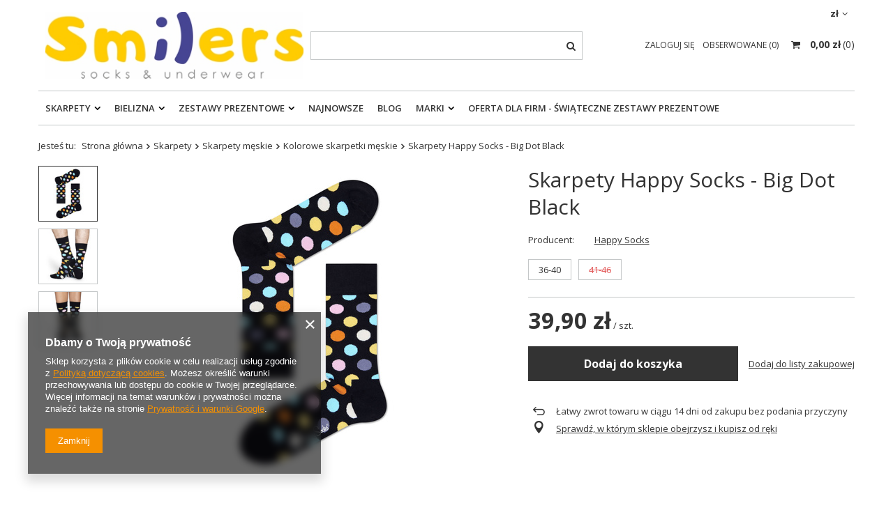

--- FILE ---
content_type: text/html; charset=utf-8
request_url: https://smilers.pl/ajax/projector.php?action=get&product=55&get=sizes
body_size: 394
content:
{"sizes":{"id":55,"name":"Skarpety Happy Socks - Big Dot Black","firm":{"name":"Happy Socks","productsLink":"\/firm-pol-1142347122-Happy-Socks.html"},"cleardescription":"","description":"","icon":"hpeciai\/d5067d5e70d485db2bd452a174cbc08c\/pol_il_Skarpety-Happy-Socks-Big-Dot-Black-55.jpg","taxes":{"vat":"23.0"},"code":"","moreprices":"y","new":"0","link":"\/product-pol-55-Skarpety-Happy-Socks-Big-Dot-Black.html","product_type":"product_item","unit":"szt.","unit_single":"szt.","unit_plural":"szt.","unit_fraction":"sztuka","unit_precision":"0","unit_sellby":1,"items":{"00001-X":{"type":"X","priority":"1","name":"36-40","description":"36-40","amount":1,"phone_price":"false","prices":{"price_retail":39.9,"price_minimal":0,"price_automatic_calculation":0,"price_retail_dynamic":0,"price_srp":0,"price_crossed_retail":0,"price_crossed_wholesale":0,"price_pos":34.9,"omnibus_price_retail":39.9,"omnibus_price_retail_new_price":false,"omnibus_price_wholesale":39.9,"omnibus_price_wholesale_new_price":false,"price":39.9,"price_net":32.44}},"00002-U":{"type":"U","priority":"2","name":"41-46","description":"41-46","amount":0,"phone_price":"false","prices":{"price_retail":39.9,"price_minimal":0,"price_automatic_calculation":0,"price_retail_dynamic":0,"price_srp":0,"price_crossed_retail":0,"price_crossed_wholesale":0,"price_pos":34.9,"omnibus_price_retail":39.9,"omnibus_price_retail_new_price":false,"omnibus_price_wholesale":39.9,"omnibus_price_wholesale_new_price":false,"price":39.9,"price_net":32.44}}},"amount":1}}

--- FILE ---
content_type: text/html; charset=utf-8
request_url: https://smilers.pl/ajax/get.php
body_size: 616
content:
{"Snippets":{"response":{"items":{"4":{"version":["pc","smartfon","tablet"],"id":"4","type":"js2","region":"body_bottom","content":"\n<!-- Begin additional html or js -->\n\n\n<!--4|1|2| modified: 2021-09-07 13:18:57-->\n<script>jQuery(document).ready(function(){\r\njQuery(\"#content\").append(jQuery(\".category_desc\"));\r\njQuery(\".category_desc\").addClass(\"cm\");\r\n});\r\n<\/script>\n\n<!-- End additional html or js -->\n"}}},"error":0},"ToplayersAndWidgets":{"response":{"items":[]},"error":0},"Basket":{"response":{"basket":{"productsNumber":0,"worth":0,"worth_net":0,"total_deposit":0,"total_deposit_net":0,"worth_formatted":"0,00 z\u0142","worth_net_formatted":"0,00 z\u0142","shippingCost":"0.00","shippingCost_formatted":"0,00 z\u0142","shippingCost_net":"0.00","shippingCost_net_formatted":"0,00 z\u0142","shippingLimitFree":"0.00","toShippingFree":"0.00","shippingLimitFree_formatted":"0,00 z\u0142","toShippingFree_formatted":"0,00 z\u0142","weight":0,"profit_points":0,"deliverytime":0,"currency":"PLN","shipping_exists":true,"currency_sign":"z\u0142","shipping_time":{"today":"true","minutes":0,"hours":0,"days":0,"working_days":0,"time":"2026-01-21 06:10:13","week_day":"3","week_amount":0,"unknown_time":false},"delivery_time":{"today":"true","minutes":0,"hours":0,"days":0,"working_days":0,"time":"2026-01-21 06:10:13","week_day":"3","week_amount":0,"unknown_time":false},"products":[],"productsCounter":0,"user":{"login":"","client_id":null,"firstname":null,"lastname":null,"partner":null,"invoice_vat":null,"email":null,"wholesaler":false,"wholesale_order":false,"client_id_upc":null}}},"error":0},"Wishlist":{"response":false,"error":0},"Comparers":{"response":{"attributes":{"count":"0","active":"y"}},"error":0}}